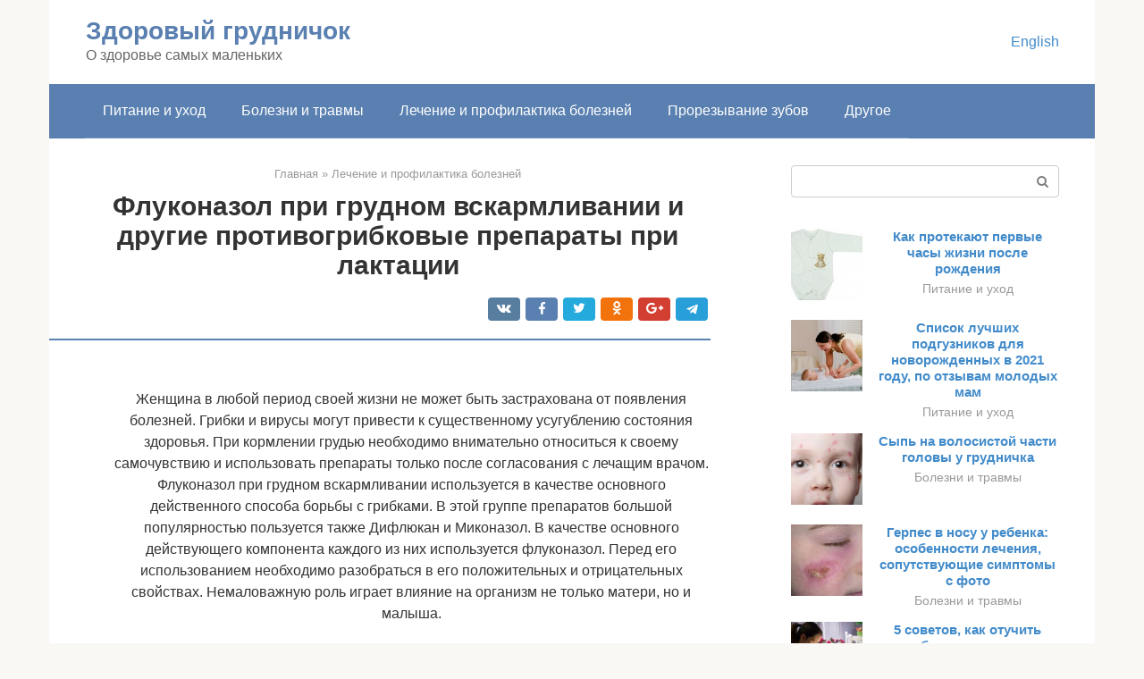

--- FILE ---
content_type: text/html;charset=UTF-8
request_url: https://junna-moric.ru/lechenie-i-profilaktika-boleznej/flukonazol-pri-kormlenii.html
body_size: 27672
content:
<!DOCTYPE html><html lang="ru-RU"><head><meta http-equiv="Content-Type" content="text/html; charset=utf-8"><meta charset="UTF-8"><meta name="viewport" content="width=device-width, initial-scale=1"><title>Можно ли пить флуконазол при беременности и кормлении грудью?</title><link rel="stylesheet" href="https://junna-moric.ru/wp-content/cache/min/1/5388e3960519b5c28ff4058a01819c92.css" data-minify="1" /><meta name="description" content="Можно ли кормящей маме принимать лекарства от молочницы и грибка? Такие препараты как Флуконазол и Дифлюкан безопасны при ГВ? Как они влияют на молоко? Об этом - в нашей статье." /><meta name="robots" content="index, follow, max-snippet:-1, max-image-preview:large, max-video-preview:-1" /><link rel="canonical" href="https://junna-moric.ru/lechenie-i-profilaktika-boleznej/flukonazol-pri-kormlenii.html" /><meta property="og:locale" content="ru_RU" /><meta property="og:type" content="article" /><meta property="og:title" content="Можно ли пить флуконазол при беременности и кормлении грудью?" /><meta property="og:description" content="Можно ли кормящей маме принимать лекарства от молочницы и грибка? Такие препараты как Флуконазол и Дифлюкан безопасны при ГВ? Как они влияют на молоко? Об этом - в нашей статье." /><meta property="og:url" content="https://junna-moric.ru/lechenie-i-profilaktika-boleznej/flukonazol-pri-kormlenii.html" /><meta property="og:site_name" content="Здоровый грудничок" /><meta property="article:published_time" content="2021-01-13T23:03:45+00:00" /><meta property="og:image" content="https://junna-moric.ru/wp-content/uploads/instrukciya-dlya-flukonazola.jpg" /><meta property="og:image:width" content="600" /><meta property="og:image:height" content="304" /><meta name="twitter:card" content="summary" /><meta name="twitter:label1" content="Написано автором"><meta name="twitter:data1" content="forever">   <style type="text/css">img.wp-smiley,img.emoji{display:inline!important;border:none!important;box-shadow:none!important;height:1em!important;width:1em!important;margin:0 .07em!important;vertical-align:-0.1em!important;background:none!important;padding:0!important}</style>               <link rel="shortcut icon" type="image/png" href="https://junna-moric.ru/favicon.ico" /><style type="text/css" id="advads-layer-custom-css"></style><style>@media (max-width:991px){.mob-search{display:block;margin-bottom:25px}}@media (min-width:768px){.site-header{background-repeat:no-repeat}}@media (min-width:768px){.site-header{background-position:center center}}.card-slider__category span,.card-slider-container .swiper-pagination-bullet-active,.page-separator,.pagination .current,.pagination a.page-numbers:hover,.entry-content ul>li:before,.btn,.comment-respond .form-submit input,.mob-hamburger span,.page-links__item{background-color:#5a80b1}.spoiler-box,.entry-content ol li:before,.mob-hamburger,.inp:focus,.search-form__text:focus,.entry-content blockquote{border-color:#5a80b1}.entry-content blockquote:before,.spoiler-box__title:after,.sidebar-navigation .menu-item-has-children:after{color:#5a80b1}a,.spanlink,.comment-reply-link,.pseudo-link,.root-pseudo-link{color:#428bca}a:hover,a:focus,a:active,.spanlink:hover,.comment-reply-link:hover,.pseudo-link:hover{color:#e66212}body{color:#333}.site-title,.site-title a{color:#5a80b1}.site-description,.site-description a{color:#666}.main-navigation,.footer-navigation,.main-navigation ul li .sub-menu,.footer-navigation ul li .sub-menu{background-color:#5a80b1}.main-navigation ul li a,.main-navigation ul li .removed-link,.footer-navigation ul li a,.footer-navigation ul li .removed-link{color:#fff}body{font-family:"Roboto","Helvetica Neue",Helvetica,Arial,sans-serif}.site-title,.site-title a{font-family:"Roboto","Helvetica Neue",Helvetica,Arial,sans-serif}.site-description{font-family:"Roboto","Helvetica Neue",Helvetica,Arial,sans-serif}.entry-content h1,.entry-content h2,.entry-content h3,.entry-content h4,.entry-content h5,.entry-content h6,.entry-image__title h1,.entry-title,.entry-title a{font-family:"Roboto","Helvetica Neue",Helvetica,Arial,sans-serif}.main-navigation ul li a,.main-navigation ul li .removed-link,.footer-navigation ul li a,.footer-navigation ul li .removed-link{font-family:"Roboto","Helvetica Neue",Helvetica,Arial,sans-serif}@media (min-width:576px){body{font-size:16px}}@media (min-width:576px){.site-title,.site-title a{font-size:28px}}@media (min-width:576px){.site-description{font-size:16px}}@media (min-width:576px){.main-navigation ul li a,.main-navigation ul li .removed-link,.footer-navigation ul li a,.footer-navigation ul li .removed-link{font-size:16px}}@media (min-width:576px){body{line-height:1.5}}@media (min-width:576px){.site-title,.site-title a{line-height:1.1}}@media (min-width:576px){.main-navigation ul li a,.main-navigation ul li .removed-link,.footer-navigation ul li a,.footer-navigation ul li .removed-link{line-height:1.5}}.scrolltop{background-color:#ccc}.scrolltop:after{color:#fff}.scrolltop{width:50px}.scrolltop{height:50px}.scrolltop:after{content:"\f102"}@media (max-width:767px){.scrolltop{display:none!important}}</style></head><body class="post-template-default single single-post postid-22550 single-format-standard "><div id="page" class="site"> <a class="skip-link screen-reader-text" href="#main">Перейти к контенту</a><header id="masthead" class="site-header container" itemscope itemtype="https://schema.org/WPHeader"><div class="site-header-inner "><div class="site-branding"><div class="site-branding-container"><div class="site-title"><a href="https://junna-moric.ru/">Здоровый грудничок</a></div><p class="site-description">О здоровье самых маленьких</p></div></div><div class="top-menu"></div><div class="mob-hamburger"><span></span></div><div class="mob-search"><form role="search" method="get" id="searchform_7619" action="https://junna-moric.ru/" class="search-form"> <label class="screen-reader-text" for="s_7619">Поиск: </label> <input type="text" value="" name="s" id="s_7619" class="search-form__text"> <button type="submit" id="searchsubmit_7619" class="search-form__submit"></button></form></div><div><a href="/en/lechenie-i-profilaktika-boleznej/flukonazol-pri-kormlenii.html">English</a></div></div></header><nav id="site-navigation" class="main-navigation container"><div class="main-navigation-inner "><div class="menu-glavnoe-menyu-container"><ul id="header_menu" class="menu"><li id="menu-item-544" class="menu-item menu-item-type-taxonomy menu-item-object-category menu-item-544"><a href="https://junna-moric.ru/pitanie-i-uhod">Питание и уход</a></li><li id="menu-item-545" class="menu-item menu-item-type-taxonomy menu-item-object-category menu-item-545"><a href="https://junna-moric.ru/bolezni-i-travmy">Болезни и травмы</a></li><li id="menu-item-546" class="menu-item menu-item-type-taxonomy menu-item-object-category current-post-ancestor current-menu-parent current-post-parent menu-item-546"><a href="https://junna-moric.ru/lechenie-i-profilaktika-boleznej">Лечение и профилактика болезней</a></li><li id="menu-item-547" class="menu-item menu-item-type-taxonomy menu-item-object-category menu-item-547"><a href="https://junna-moric.ru/prorezyvanie-zubov">Прорезывание зубов</a></li><li id="menu-item-548" class="menu-item menu-item-type-taxonomy menu-item-object-category menu-item-548"><a href="https://junna-moric.ru/drugoe">Другое</a></li></ul></div></div></nav><div id="content" class="site-content container"><div style="text-align:center; width:100%; padding-bottom:10px;"><!-- RT --><script type="text/javascript">
<!--
var _acic={dataProvider:10};(function(){var e=document.createElement("script");e.type="text/javascript";e.async=true;e.src="https://www.acint.net/aci.js";var t=document.getElementsByTagName("script")[0];t.parentNode.insertBefore(e,t)})()
//-->
</script><!-- end RT --><div itemscope itemtype="https://schema.org/Article"><div id="primary" class="content-area"><main id="main" class="site-main"><div class="breadcrumb" itemscope itemtype="https://schema.org/BreadcrumbList"><span class="breadcrumb-item" itemprop="itemListElement" itemscope itemtype="https://schema.org/ListItem"><a href="https://junna-moric.ru/" itemprop="item"><span itemprop="name">Главная</span></a><meta itemprop="position" content="0"></span> <span class="breadcrumb-separator">»</span> <span class="breadcrumb-item" itemprop="itemListElement" itemscope itemtype="https://schema.org/ListItem"><a href="https://junna-moric.ru/lechenie-i-profilaktika-boleznej" itemprop="item"><span itemprop="name">Лечение и профилактика болезней</span></a><meta itemprop="position" content="1"></span></div><article id="post-22550" class="post-22550 post type-post status-publish format-standard has-post-thumbnail  category-lechenie-i-profilaktika-boleznej"><header class="entry-header"><h1 class="entry-title" itemprop="headline">Флуконазол при грудном вскармливании и другие противогрибковые препараты при лактации</h1><div class="entry-meta"> <span class="b-share b-share--small"><span class="b-share__ico b-share__vk js-share-link" data-uri="https://vk.com/share.php?url=https%3A%2F%2Fjunna-moric.ru%2Flechenie-i-profilaktika-boleznej%2Fflukonazol-pri-kormlenii.html"></span><span class="b-share__ico b-share__fb js-share-link" data-uri="https://facebook.com/sharer.php?u=https%3A%2F%2Fjunna-moric.ru%2Flechenie-i-profilaktika-boleznej%2Fflukonazol-pri-kormlenii.html"></span><span class="b-share__ico b-share__tw js-share-link" data-uri="https://twitter.com/share?text=%D0%A4%D0%BB%D1%83%D0%BA%D0%BE%D0%BD%D0%B0%D0%B7%D0%BE%D0%BB+%D0%BF%D1%80%D0%B8+%D0%B3%D1%80%D1%83%D0%B4%D0%BD%D0%BE%D0%BC+%D0%B2%D1%81%D0%BA%D0%B0%D1%80%D0%BC%D0%BB%D0%B8%D0%B2%D0%B0%D0%BD%D0%B8%D0%B8+%D0%B8+%D0%B4%D1%80%D1%83%D0%B3%D0%B8%D0%B5+%D0%BF%D1%80%D0%BE%D1%82%D0%B8%D0%B2%D0%BE%D0%B3%D1%80%D0%B8%D0%B1%D0%BA%D0%BE%D0%B2%D1%8B%D0%B5+%D0%BF%D1%80%D0%B5%D0%BF%D0%B0%D1%80%D0%B0%D1%82%D1%8B+%D0%BF%D1%80%D0%B8+%D0%BB%D0%B0%D0%BA%D1%82%D0%B0%D1%86%D0%B8%D0%B8&url=https%3A%2F%2Fjunna-moric.ru%2Flechenie-i-profilaktika-boleznej%2Fflukonazol-pri-kormlenii.html"></span><span class="b-share__ico b-share__ok js-share-link" data-uri="https://connect.ok.ru/dk?st.cmd=WidgetSharePreview&service=odnoklassniki&st.shareUrl=https%3A%2F%2Fjunna-moric.ru%2Flechenie-i-profilaktika-boleznej%2Fflukonazol-pri-kormlenii.html"></span><span class="b-share__ico b-share__gp js-share-link" data-uri="https://plus.google.com/share?url=https%3A%2F%2Fjunna-moric.ru%2Flechenie-i-profilaktika-boleznej%2Fflukonazol-pri-kormlenii.html"></span><span class="b-share__ico b-share__whatsapp js-share-link js-share-link-no-window" data-uri="whatsapp://send?text=%D0%A4%D0%BB%D1%83%D0%BA%D0%BE%D0%BD%D0%B0%D0%B7%D0%BE%D0%BB+%D0%BF%D1%80%D0%B8+%D0%B3%D1%80%D1%83%D0%B4%D0%BD%D0%BE%D0%BC+%D0%B2%D1%81%D0%BA%D0%B0%D1%80%D0%BC%D0%BB%D0%B8%D0%B2%D0%B0%D0%BD%D0%B8%D0%B8+%D0%B8+%D0%B4%D1%80%D1%83%D0%B3%D0%B8%D0%B5+%D0%BF%D1%80%D0%BE%D1%82%D0%B8%D0%B2%D0%BE%D0%B3%D1%80%D0%B8%D0%B1%D0%BA%D0%BE%D0%B2%D1%8B%D0%B5+%D0%BF%D1%80%D0%B5%D0%BF%D0%B0%D1%80%D0%B0%D1%82%D1%8B+%D0%BF%D1%80%D0%B8+%D0%BB%D0%B0%D0%BA%D1%82%D0%B0%D1%86%D0%B8%D0%B8%20https%3A%2F%2Fjunna-moric.ru%2Flechenie-i-profilaktika-boleznej%2Fflukonazol-pri-kormlenii.html"></span><span class="b-share__ico b-share__viber js-share-link js-share-link-no-window" data-uri="viber://forward?text=%D0%A4%D0%BB%D1%83%D0%BA%D0%BE%D0%BD%D0%B0%D0%B7%D0%BE%D0%BB+%D0%BF%D1%80%D0%B8+%D0%B3%D1%80%D1%83%D0%B4%D0%BD%D0%BE%D0%BC+%D0%B2%D1%81%D0%BA%D0%B0%D1%80%D0%BC%D0%BB%D0%B8%D0%B2%D0%B0%D0%BD%D0%B8%D0%B8+%D0%B8+%D0%B4%D1%80%D1%83%D0%B3%D0%B8%D0%B5+%D0%BF%D1%80%D0%BE%D1%82%D0%B8%D0%B2%D0%BE%D0%B3%D1%80%D0%B8%D0%B1%D0%BA%D0%BE%D0%B2%D1%8B%D0%B5+%D0%BF%D1%80%D0%B5%D0%BF%D0%B0%D1%80%D0%B0%D1%82%D1%8B+%D0%BF%D1%80%D0%B8+%D0%BB%D0%B0%D0%BA%D1%82%D0%B0%D1%86%D0%B8%D0%B8%20https%3A%2F%2Fjunna-moric.ru%2Flechenie-i-profilaktika-boleznej%2Fflukonazol-pri-kormlenii.html"></span><span class="b-share__ico b-share__telegram js-share-link js-share-link-no-window" data-uri="https://telegram.me/share/url?url=https%3A%2F%2Fjunna-moric.ru%2Flechenie-i-profilaktika-boleznej%2Fflukonazol-pri-kormlenii.html&text=%D0%A4%D0%BB%D1%83%D0%BA%D0%BE%D0%BD%D0%B0%D0%B7%D0%BE%D0%BB+%D0%BF%D1%80%D0%B8+%D0%B3%D1%80%D1%83%D0%B4%D0%BD%D0%BE%D0%BC+%D0%B2%D1%81%D0%BA%D0%B0%D1%80%D0%BC%D0%BB%D0%B8%D0%B2%D0%B0%D0%BD%D0%B8%D0%B8+%D0%B8+%D0%B4%D1%80%D1%83%D0%B3%D0%B8%D0%B5+%D0%BF%D1%80%D0%BE%D1%82%D0%B8%D0%B2%D0%BE%D0%B3%D1%80%D0%B8%D0%B1%D0%BA%D0%BE%D0%B2%D1%8B%D0%B5+%D0%BF%D1%80%D0%B5%D0%BF%D0%B0%D1%80%D0%B0%D1%82%D1%8B+%D0%BF%D1%80%D0%B8+%D0%BB%D0%B0%D0%BA%D1%82%D0%B0%D1%86%D0%B8%D0%B8"></span></span></div></header><div class="page-separator"></div><div class="entry-content" itemprop="articleBody"><p></p><div class="fotorama--wp" data-link="file" data-size="large" data-ids="22554,22579,22588,22585" data-itemtag="dl" data-icontag="dt" data-captiontag="dd" data-columns="0" data-width="600" data-auto="false" data-max-width="100%" data-ratio="1.9736842105263"><div id="gallery-1" class="gallery galleryid-22550 gallery-columns-0 gallery-size-thumbnail"></div></div><br> Женщина в любой период своей жизни не может быть застрахована от появления болезней. Грибки и вирусы могут привести к существенному усугублению состояния здоровья. При кормлении грудью необходимо внимательно относиться к своему самочувствию и использовать препараты только после согласования с лечащим врачом. Флуконазол при грудном вскармливании используется в качестве основного действенного способа борьбы с грибками. В этой группе препаратов большой популярностью пользуется также Дифлюкан и Миконазол. В качестве основного действующего компонента каждого из них используется флуконазол. Перед его использованием необходимо разобраться в его положительных и отрицательных свойствах. Немаловажную роль играет влияние на организм не только матери, но и малыша.<h2>Состав, форма выпуска и фармакологическое действие</h2><p>Главным компонентом препарата считается одноименное вещество флуконазол — одно из производных триазола (противогрибковое средство высокой эффективности). Выпускают средство в нескольких вариациях — это таблетки или капсулы и раствор для введения внутрь в виде инъекций:</p><ol><li>Различают упаковки препарата с разной концентрацией — от 50 до 150 мг; состав средства незначительно меняется в зависимости от производителя.</li><li>Раствор выпускают со следующей концентрацией активного компонента — на 100 мл рекомендуют 200 мг.</li></ol><p>Фармокологическое действие обусловлено препятствием к размножению ферментов грибка белкового происхождения, что в свою очередь повышает проницаемость мембраны клеток, тормозит их распространение, а затем полностью устраняет патогенные микробы. Почти все возбудители грибковых заболеваний чувствительны к Флуконазолу.</p><blockquote><p> Средство неплохо растворяется и усваивается в организме, несмотря на прием лекарства даже во время еды. Флуконазол быстро всасывается и достигает своей максимальной концентрации спустя 4 часа с момента приема.</p></blockquote><p>Активное вещество распределяется по организму в разном соотношении — слюна, влагалищные выделения, мокрота, грудное молоко или жидкость около суставов содержат такой же процент вещества, как и плазма. Большая часть — 90% попадает в спинной ликвор; эпидермис, ороговевшие слои и пот накапливают большее количество активного компонента, чем сыворотка крови. Продукты полураспада образуются на протяжении 30 часов, а выводятся с мочой.</p><div class="epyt-gallery"> <iframe class="lazy lazy-hidden" width="700" height="394"  data-lazy-type="iframe" data-src="https://youtube.com/embed/ONtMcYJLHYQ?feature=oembed" frameborder="0" allow="accelerometer; autoplay; encrypted-media; gyroscope; picture-in-picture" allowfullscreen></iframe><br><iframe class="lazy lazy-hidden" width="700" height="394"  data-lazy-type="iframe" data-src="https://youtube.com/embed/ABFDNxHCOTU?feature=oembed" frameborder="0" allow="accelerometer; autoplay; encrypted-media; gyroscope; picture-in-picture" allowfullscreen></iframe><br><iframe class="lazy lazy-hidden" width="700" height="394"  data-lazy-type="iframe" data-src="https://youtube.com/embed/Lj6gOr8vrbE?feature=oembed" frameborder="0" allow="accelerometer; autoplay; encrypted-media; gyroscope; picture-in-picture" allowfullscreen></iframe><div class="epyt-gallery-clear"></div></div><h2>Общие сведения о препарате</h2><p><span itemprop="image" itemscope itemtype="https://schema.org/ImageObject"></p><div class="b-r b-r--after-p"><div style="clear:both; margin-top:0em; margin-bottom:1em;"><a href="https://junna-moric.ru/lechenie-i-profilaktika-boleznej/acipol-pri-allergii-detyam.html" target="_blank" rel="nofollow" class="ud537707d9087378d90544add1e621f98"><style>.ud537707d9087378d90544add1e621f98{padding:0;margin:0;padding-top:1em!important;padding-bottom:1em!important;width:100%;display:block;font-weight:700;background-color:#eaeaea;border:0!important;border-left:4px solid #27AE60!important;text-decoration:none}.ud537707d9087378d90544add1e621f98:active,.ud537707d9087378d90544add1e621f98:hover{opacity:1;transition:opacity 250ms;webkit-transition:opacity 250ms;text-decoration:none}.ud537707d9087378d90544add1e621f98{transition:background-color 250ms;webkit-transition:background-color 250ms;opacity:1;transition:opacity 250ms;webkit-transition:opacity 250ms}.ud537707d9087378d90544add1e621f98 .ctaText{font-weight:700;color:inherit;text-decoration:none;font-size:16px}.ud537707d9087378d90544add1e621f98 .postTitle{color:#D35400;text-decoration:underline!important;font-size:16px}.ud537707d9087378d90544add1e621f98:hover .postTitle{text-decoration:underline!important}</style><div style="padding-left:1em; padding-right:1em;"><span class="ctaText">Читайте также:</span>  <span class="postTitle">Аципол Малыш для детей 0+ пробиотик от колик капли 4.5мл</span></div></a></div></div><p>Флуконазол (лат. Flukonazole) – противогрибковое (фунгицидное) средство системного применения. Является производным триазола [1].</p><p>Форма выпуска:</p><ul><li>капсулы для приёма внутрь по 50, 100 и 150 мг;</li><li>таблетки по 50, 100 и 150 мг;</li><li>раствор для инфузий во флаконах по 50 и 100 мл;</li><li>сироп во флаконах по 100 мл;</li><li>гель (торговые названия: Флюкорем, Фуцис).</li></ul><p>Препарат эффективен при заболеваниях, вызванных следующими патогенными грибками:</p><ul><li>Candida (кандидоз, молочница);</li><li>Histoplasma capsulatum (гистоплазмоз);</li><li>Cryptococcus neoformans (криптококкоз);</li><li>Coccidioides immitis (кокцидиомикоз);</li><li>Microsporum (микроспория, стригущий лишай);</li><li>Trichophyton (трихофития, другая разновидность стригущего лишая) ;</li><li>Blastomyces dermatitidis (бластомикоз).</li></ul><h3>Фармакокинетика</h3><p>После введения в организм Флуконазол быстро проникает в кровь, поступая затем во все биологические жидкости (грудное молоко, ликвор, внутрисуставная жидкость, лимфа и прочие). Содержание его в этих жидких средах прямо пропорционально количеству в крови [1, с. 2]. Выводится вещество из организма с мочой.</p><h3>При каких заболеваниях применяют Флуконазол</h3><p>Лечение данным противогрибковым средством проводится при следующих патологических состояниях:</p><ul><li>криптококковый менингит;</li><li>кандидоз слизистых оболочек (рта, носоглотки, ЖКТ, мочеполовой системы) и кожи;</li><li>кокцидиомикоз;</li><li>инвазивные микозы;</li><li>микозы кожи.</li></ul><p>Кроме того, существует целый ряд болезней, протекающих тяжело, с осложнениями грибковыми заболеваниями. Тогда необходим комплексный подход к лечению.</p><p>Флуконазол также применяют для профилактики кандидозных заболеваний у онкологических больных, людей с ослабленным иммунитетом [1].</p><h3>Ограничения по применению</h3><p>Необходимо знать, что при применении препарата возможны побочные эффекты.</p><p>Применять Флуконазол нельзя в случае индивидуальной непереносимости препарата.</p><p>Кроме того:</p><ul><li>применение Терфенадина и Флуконазола в одно и тоже время противопоказано;</li><li>не совмещается Флуконазол с антибиотиками и препаратами группы НПВП (Ибупрофеном, Парацетамолом и др.).</li></ul><p>При неадекватно подобранной дозе и повышенной индивидуальной восприимчивости человека возможны отравления препаратом. Симптомы отравления Флуконазолом:</p><ul><li>галлюцинации;</li><li>параноидальное поведение.</li></ul><div class="epyt-gallery"> <iframe class="lazy lazy-hidden" width="700" height="394"  data-lazy-type="iframe" data-src="https://youtube.com/embed/LT8i6X025l0?feature=oembed" frameborder="0" allow="accelerometer; autoplay; encrypted-media; gyroscope; picture-in-picture" allowfullscreen></iframe><br><iframe class="lazy lazy-hidden" width="700" height="394"  data-lazy-type="iframe" data-src="https://youtube.com/embed/ffUzErXQGbk?feature=oembed" frameborder="0" allow="accelerometer; autoplay; encrypted-media; gyroscope; picture-in-picture" allowfullscreen></iframe><div class="epyt-gallery-clear"></div></div><h2>Когда препарат показан для употребления</h2><p>Препарат обладает достаточно широкой областью применения, поэтому рекомендуют его употребление в следующих случаях:</p><ol><li>Инфекционные заболевания грибком рода Candida.</li><li>Любая разновидность кандидоза на слизистых — полости рта, пищевода или урогенитального происхождения (молочница у женщин и баланопостит у мужчин).</li><li>Менингит вследствие криптококковой инфекции.</li><li>Эндемичные микозы в глубокой степени.</li><li>Грибок на ногтях — онихомикоз. Средство используется не только в лечебных целях, но и в качестве профилактики, чтобы предотвратить заражение грибком пациентов, имеющих вторичные имуннодефициты, вызванные сложной болезнью.</li></ol><p>При этом, согласно инструкции по применению, Флуконазол при гв считается запрещенным препаратом.</p><h2>Показания к применению</h2><p>Выписываться «Флуконазол», при лактации у женщин в том числе, может при наличии таких заболеваний, как:</p><div class="b-r b-r--after-p"><div style="clear:both; margin-top:0em; margin-bottom:1em;"><a href="https://junna-moric.ru/lechenie-i-profilaktika-boleznej/lineks-detyam.html" target="_blank" rel="nofollow" class="u32f297721bff239bddce2a204897ae57"><style>.u32f297721bff239bddce2a204897ae57{padding:0;margin:0;padding-top:1em!important;padding-bottom:1em!important;width:100%;display:block;font-weight:700;background-color:#eaeaea;border:0!important;border-left:4px solid #27AE60!important;text-decoration:none}.u32f297721bff239bddce2a204897ae57:active,.u32f297721bff239bddce2a204897ae57:hover{opacity:1;transition:opacity 250ms;webkit-transition:opacity 250ms;text-decoration:none}.u32f297721bff239bddce2a204897ae57{transition:background-color 250ms;webkit-transition:background-color 250ms;opacity:1;transition:opacity 250ms;webkit-transition:opacity 250ms}.u32f297721bff239bddce2a204897ae57 .ctaText{font-weight:700;color:inherit;text-decoration:none;font-size:16px}.u32f297721bff239bddce2a204897ae57 .postTitle{color:#D35400;text-decoration:underline!important;font-size:16px}.u32f297721bff239bddce2a204897ae57:hover .postTitle{text-decoration:underline!important}</style><div style="padding-left:1em; padding-right:1em;"><span class="ctaText">Читайте также:</span>  <span class="postTitle">Инструкция по применению Линекса для детей</span></div></a></div></div><ul><li>генитальная или кишечная молочница;</li><li>молочница полости рта;</li><li>грибковые инфекции внутренних органов.</li></ul><p><span itemprop="image" itemscope itemtype="https://schema.org/ImageObject"></p><p>Помимо этого, этот препарат может использоваться и для профилактики заражения грибками. Но лактирующим женщинам от применения этого средства в таком качестве стоит все же отказаться, заменив его на более безопасный медикамент.</p><h2>Противопоказания для женщины, кормящей грудью</h2><p>Информация в аннотации о противопоказании к употреблению средства кормящим мамам указана в основном из-за отсутствия достаточного количества исследований о том, как препарат влияет на развитие ребенка при кормлении грудью. Недостаток таких результатов не может гарантировать безопасное использование препарата при гв.</p><p>Поскольку грудное молоко содержит столько же вещества, сколько и кровь при приеме лекарства внутрь, то при подсчетах получается следующее: всего 150 мг для мамы обернутся для грудничка дозой, гораздо превышающей эту цифру (в десятки раз), учитывая показатели массы тела. Даже такая, казалось бы, незначительная дозировка для взрослого может привести к негативным последствиям в виде сбоя сердечного ритма, судорог или гепатонекроза, а как поведет себя средство в организме новорожденного предсказать довольно сложно.</p><h2>Противопоказания и особенности приема препарата</h2><p>Флуконазол, Дифлюкан и Миконазол противопоказаны кормящей маме при высокой чувствительности к компонентам этих лекарственных средств. А также их нельзя использовать при приеме медикаментов, увеличивающих интервал QT.</p><p>Молодой матери нужно с осторожностью проводить лечение грибковых заболеваний Дифлюканом и Флуконазолом, если у нее наблюдаются:</p><ul><li>проблемы с почками и печенью;</li><li>сыпь от приема этих препаратов;</li><li>заболевания сердца;</li><li>алкоголизм;</li><li>прием терфенадина;</li><li>беременность;</li><li>нарушение электролитного баланса.</li></ul><h2>Разрешенная дозировка при гв, а также альтернатива Флуконазолу при лактации</h2><p>Флуконазол при лактации можно заменить на противогрибковые препараты местного применения в виде свечей или мазей для вагинального использования. Это:</p><ol><li>Бутоконазол — двухпроцентный крем.</li><li>Миконазол — свечи.</li><li>Пимафуцин — свечи.</li></ol><p>Эти препараты, в соответствующей форме, почти не всасываются организмом через вагину, следовательно, не проникают в кровоток и грудное молоко.</p><p>Но в осложненной форме при вагинальном кандидозе с хроническим рецидивирующим характером выписывают Флуконазол в трехкратном применении через каждые 72 часа по одной капсуле. При этом кормление грудью на этот период останавливают до того момента, пока средство полностью не выведется из организма. Грудничка кормят смесью или замороженными запасами молока. Для продолжения лактации после лечения грудь сцеживают во время приема препарата, но от молока стоит избавиться, давать его ребенку нельзя. Такое лечение применяют в редких случаях и только под наблюдением лечащего врача. Если же в организме женщины существует грибковая инфекция, требующая введения препарата внутривенно, то вскармливание грудью прекращают, а малыша переводят на искусственное кормление.</p><h3>Аналоги препарата, содержащие такое же вещество в своем составе</h3><p><span itemprop="image" itemscope itemtype="https://schema.org/ImageObject"><br> В настоящее время существует ряд противогрибковых средств с флуконазолом как активным веществом.<br> Сегодняшняя фармакология предлагает большое количество аналогичных средств от грибка с содержанием флуконазола. Разница может быть в цене, производителе и концентрации активного вещества. К примеру, это может быть Флюкостат российского производства или Дифлюкан французских производителей, а также Дифлазон, Микомакс, Флюкозид и прочие.</p><p>Цена может разниться от 9 до 50 руб. за одну таблетку или капсулу дозировкой 150 мг. Состав этих препаратов отличается наличием дополнительных компонентов, которые регулируют внешний вид и консистенцию средства, но не влияют на результативность препарата. Единственное, что остается неизменным — это основное активное вещество — флуконазол.</p><h3>Средства от грибка, которые не так опасны при лактации</h3><p>Препараты аналогичного действия, но с другим активным веществом также могут быть назначены кормящим женщинам. Тем более, что APILAM (Ассоциация по продвижению и культурным и научным исследованиям грудного вскармливания) выделила несколько средств с минимальным риском для грудничка. К ним относятся:</p><h4>Средства с итраконазолом</h4><p>В этом случае также существует несколько аналогичных препаратов, но с одноименным действующим веществом — итраконазолом. Действие вещества идентично таковому для препаратов с флуконазолом — гибель клеток грибка путем препятствия их развитию через эргостерол в мембране.</p><p><span itemprop="image" itemscope itemtype="https://schema.org/ImageObject"><br> Отличительной особенностью итраконазола как активного вещества считается то, что рецидивы после него практически не происходят, что нельзя сказать о флуконазоле.</p><p>Итраконазол способен устранить системные инфекции. Поэтому назначается он при гистоплазмозе, аспергиллезе, кандидозе, криптококкозе в тот момент, когда аналогичные препараты не помогают или не подходят для лечения диагностированного заболевания.</p><div class="b-r b-r--after-p"><div style="clear:both; margin-top:0em; margin-bottom:1em;"><a href="https://junna-moric.ru/lechenie-i-profilaktika-boleznej/rebenku-nuzhen-kalcij.html" target="_blank" rel="nofollow" class="u0aad9f95c16337604e5f1505abac5072"><style>.u0aad9f95c16337604e5f1505abac5072{padding:0;margin:0;padding-top:1em!important;padding-bottom:1em!important;width:100%;display:block;font-weight:700;background-color:#eaeaea;border:0!important;border-left:4px solid #27AE60!important;text-decoration:none}.u0aad9f95c16337604e5f1505abac5072:active,.u0aad9f95c16337604e5f1505abac5072:hover{opacity:1;transition:opacity 250ms;webkit-transition:opacity 250ms;text-decoration:none}.u0aad9f95c16337604e5f1505abac5072{transition:background-color 250ms;webkit-transition:background-color 250ms;opacity:1;transition:opacity 250ms;webkit-transition:opacity 250ms}.u0aad9f95c16337604e5f1505abac5072 .ctaText{font-weight:700;color:inherit;text-decoration:none;font-size:16px}.u0aad9f95c16337604e5f1505abac5072 .postTitle{color:#D35400;text-decoration:underline!important;font-size:16px}.u0aad9f95c16337604e5f1505abac5072:hover .postTitle{text-decoration:underline!important}</style><div style="padding-left:1em; padding-right:1em;"><span class="ctaText">Читайте также:</span>  <span class="postTitle">10 лучших добавок с кальцием для детей на Айхерб</span></div></a></div></div><p>Однозначного ответа о рекомендациях препаратов при лактации нет, поскольку в аннотациях к препаратам разных стран — производителей содержится разная информация, к примеру в российских аналогах указано, что итраконазол противопоказан при грудном вскармливании. Поэтому при назначении подобных медикаментов стоит проконсультироваться с педиатром.</p><h4>Препараты, содержащие кетоконазол</h4><p>Действие у серии этих средств идентичное — разрушают грибок, воздействуя на мембранообразующие элементы клеток грибов.</p><blockquote><p> Производители лекарственных средств в России по прежнему исключают лактацию из рекомендованного периода приема препарата. Но заграничные коллеги все-таки говорят о минимальном риске для новорожденного.</p></blockquote><p>Поэтому также при необходимости употребления средств с кетоконазолом стоит спросить совета не только у гинеколога, но и у детского врача. Тем более, что перечень побочных явлений у таких аналогов довольно весомый.</p><h4>Клотримазол</h4><p>Это средство чаще других назначают женщинам для лечения грибковых инфекций. В его основе активное действующее вещество под названием имидазол, которое обладает схожим эффектом — разрушает мембраны клеток.</p><p><span itemprop="image" itemscope itemtype="https://schema.org/ImageObject"><br> Лекарственные формы Клотримазола разнообразны.</p><p>Клотримазол выписывают в мазях, поэтому при применении этого средства в период лактации оно в минимальной концентрации попадает в кровь. Из-за этого оно рекомендовано при лактации как российскими производителями, так и APILAM.</p><h4>Лак Микозан</h4><p>Это средство, которое применяют при лечении грибковых поражений на руках и ногах. Внешне препарат напоминает обычный лак для ногтей. Главного активного компонента нет, воздействует Микозан на грибок механически, подавляя его рост. Чаще всего можно услышать об этом средстве, что это не лекарство, а средство профилактики. Может быть поэтому APILAM никак не комментирует этот препарат, поскольку занимается только лечебными средствами.<br></p><div class="fotorama--wp" data-link="file" data-size="large" data-ids="22608,22604,22606,22602" data-itemtag="dl" data-icontag="dt" data-captiontag="dd" data-columns="0" data-width="670" data-auto="false" data-max-width="100%" data-ratio="1.7771883289125"><div id="gallery-3" class="gallery galleryid-22550 gallery-columns-0 gallery-size-thumbnail"></div></div><h2>Флуконазол при ГВ (грудном вскармливании) — можно ли принимать: отзывы, аналоги</h2><p>Кормящие женщины часто сталкиваются с вагинальным кандидозом. Разберемся, как проводится лечение молочницы при грудном вскармливании.</p><h3>Методы лечения</h3><p>Ответить на вопрос, чем лечить молочницу в конкретном случае, может только врач на основании подтвержденного диагноза.</p><p>Грудное вскармливание накладывает значительные ограничения на применяемые медикаменты, так как их активные вещества всасываются в кровь и грудное молоко, что может отразиться на здоровье ребенка.</p><p><strong>Неверно подобранное лечение молочницы часто становится причиной развития хронической формы заболевания. Поэтому бесконтрольное употребление лекарственных средств категорически запрещено.</strong></p><p>Наиболее предпочтительно и эффективно лечение местными вагинальными свечами и мазями, которые, в отличие от таблеток, имеют меньше противопоказаний и почти всегда безвредны для ребенка и мамы.</p><p>Положительные результаты дает комплексное лечение медикаментами, средствами народной медицины и соблюдение мер профилактики.</p><h3>Разрешенные таблетки</h3><p>Существуют современные оральные лекарственные препараты от молочницы, которые можно использовать во время грудного вскармливания («Флуконазол», «Миконазол», «Дифлюкан»). Безопасную дозировку препарата должен подбирать лечащий врач.</p><h3>Местное лечение</h3><p>Традиционные препараты для лечения молочницы приведены в таблице.</p><table><tr><td><strong>Наименование препарата</strong></td><td><strong>Действие</strong></td><td><strong>Основные противопоказания</strong></td><td><strong>Способ применения</strong></td><td><strong>Эффективность (по шкале от 0-10)</strong></td></tr><tr><td>Пимафуцин(свечи, мазь и крем)</td><td>Антибиотик, активный в отношении грибков. Не нарушает микрофлору, не влияет на состав молока</td><td>Повышенная чувствительность</td><td>Одна свеча в сутки на протяжении 3-6 дней.Мазь наносится до 4 раз в сутки до полного излечения</td><td>10</td></tr><tr><td>Ливарол(свечи)</td><td>Противогрибковое средство, практически не всасывается в кровь</td><td>Повышенная чувствительность и беременность</td><td>Одна свеча в сутки на протяжении 3-5 дней</td><td>9</td></tr><tr><td>Залаин(свечи и мазь)</td><td>Противогрибковый препарат с антибактериальной активностью. После применения свечей характерно жжение и появление обильных выделений из влагалища в течение 1-2 дней.Мазь не всасывается в кровь и не попадает в грудное молоко</td><td>Повышенная чувствительность</td><td>Однократное применение. При необходимости повторить следующее через неделю.Мазь наносится 2 раза в сутки в течение 4 недель</td><td>9</td></tr><tr><td>Гексикон(свечи и мазь)</td><td>Антисептическое средство. Не нарушает микрофлору</td><td>Повышенная чувствительность</td><td>Две свечи в сутки на протяжении 10 дней.Мазь применяют 2-3 раза в сутки 7-10 дней</td><td>8</td></tr><tr><td>Тержинан (вагинальные таблетки)</td><td>Комбинированное противогрибковое, противомикробное, антисептическое средство. Угнетает естественную микрофлору</td><td>Повышенная чувствительность</td><td>Одна таблетка во влагалище перед сном (предварительно подержать ее в воде) на протяжении 10 дней</td><td>6</td></tr><tr><td>Пурелан(мазь и крем)</td><td>Безопасное заживляющее и обезболивающее средство. Полностью впитывается в кожу. Натуральный состав</td><td>Повышенная чувствительность</td><td>Используется в любое время суток до устранения симптомов кандидоза</td><td>10</td></tr><tr><td>Бепантен(мазь)</td><td>Дезинфицирующее и заживляющее средство</td><td>Повышенная чувствительность</td><td>Использовать 1-2 раза в сутки до излечения</td><td>9</td></tr><tr><td>Кандид(раствор)</td><td>Противогрибковое средство. Не всасывается в кровь</td><td>Повышенная чувствительность</td><td>Протирания пораженных участков, в том числе слизистых полости рта ребенка</td><td>10</td></tr><tr><td>Клотримазол(крем, вагинальные таблетки)</td><td>Противогрибковое средство. Частые побочные явления</td><td>Повышенная чувствительность</td><td>Мазь наносится 2-4 раза в сутки в течение 4 недель. Таблетки 2 раза в сутки от 3-6 дней</td><td>7</td></tr></table><h3>Народные средства</h3><p>Во время борьбы с молочницей в период грудного вскармливания можно применять средства народной медицины в комплексе с основным лечением:</p><ul><li>Спринцевание раствором калия перманганата (марганцовки), оказывающим противомикробное действие. Для его приготовления необходимо в один стакан кипяченой теплой воды добавить пару кристалликов средства и перемешать до полного растворения. Использовать раствор нужно не позднее 30 минут с момента приготовления.</li><li>Спринцевание и подмывание отваром ромашки, обладающим бактерицидными свойствами. Одним литром кипятка залить 2 столовые ложки травы, выдержать на медленном огне в течение пяти минут, остудить и отфильтровать.</li><li>Ежедневное питье зеленого чая, выводящего токсины.</li><li>Частые протирания сосков содовым раствором. Сода имеет щелочной состав, что позволяет уменьшить зуд. На 0,5 литра теплой кипяченой воды используется 2 чайные ложки средства.</li></ul><p>Перед проведением спринцеваний в период грудного вскармливания необходимо проконсультироваться со специалистом.</p><h3>Терапия сосков</h3><p>Игнорирование симптомов молочницы сосков может стать причиной заражения ребенка и воспаления молочных протоков. В это время важно соблюдать гигиену. При использовании мазей в соответствии с инструкцией или назначениями врача необходимо тщательно смывать препарат перед кормлением чистой водой.</p><p><iframe class="lazy lazy-hidden" title="Какие лекарства можно при кормлении грудью" width="700" height="394"  data-lazy-type="iframe" data-src="https://youtube.com/embed/6yLsHctdP68?feature=oembed" frameborder="0" allow="accelerometer; autoplay; clipboard-write; encrypted-media; gyroscope; picture-in-picture" allowfullscreen></iframe></p><p>Чтобы грибок молочницы не распространялся, обязательно нужно проводить периодическое «проветривание» сосков после всех проведенных процедур и устранять их влажность. Также важна замена вкладышей для груди после каждого кормления.</p><p>Кроме применения противогрибковых препаратов от молочницы, требуется восстановление микрофлоры ареола соска. Можно использовать абсолютно безвредный для ребенка и кормящей женщины метод лечения – аппликации из «Лактобактерина», разведенного водой до консистенции крема.</p><p>При сильных болевых ощущениях можно скорректировать режим грудного вскармливания ребенка, сократив продолжительность и увеличив частоту.</p><h3>Причины заболевания</h3><p>Причиной молочницы является грибок рода Candida, небольшое количество которого всегда присутствует в микрофлоре здорового человека. Часто он начинает активно размножаться в организме кормящей мамы после родов и вызывает поражение половых органов, а в ряде случаев – воспаление молочных протоков и сосков.</p><p>Появление молочницы во время грудного вскармливания обусловлено следующими причинами:</p><div class="b-r b-r--after-p"><div style="clear:both; margin-top:0em; margin-bottom:1em;"><a href="https://junna-moric.ru/lechenie-i-profilaktika-boleznej/derinat-grudnichku.html" target="_blank" rel="nofollow" class="u5aafdd55ee8885b621ac800cc5105626"><style>.u5aafdd55ee8885b621ac800cc5105626{padding:0;margin:0;padding-top:1em!important;padding-bottom:1em!important;width:100%;display:block;font-weight:700;background-color:#eaeaea;border:0!important;border-left:4px solid #27AE60!important;text-decoration:none}.u5aafdd55ee8885b621ac800cc5105626:active,.u5aafdd55ee8885b621ac800cc5105626:hover{opacity:1;transition:opacity 250ms;webkit-transition:opacity 250ms;text-decoration:none}.u5aafdd55ee8885b621ac800cc5105626{transition:background-color 250ms;webkit-transition:background-color 250ms;opacity:1;transition:opacity 250ms;webkit-transition:opacity 250ms}.u5aafdd55ee8885b621ac800cc5105626 .ctaText{font-weight:700;color:inherit;text-decoration:none;font-size:16px}.u5aafdd55ee8885b621ac800cc5105626 .postTitle{color:#D35400;text-decoration:underline!important;font-size:16px}.u5aafdd55ee8885b621ac800cc5105626:hover .postTitle{text-decoration:underline!important}</style><div style="padding-left:1em; padding-right:1em;"><span class="ctaText">Читайте также:</span>  <span class="postTitle">Что лечат капли Деринат для детей, отзывы и мнение врачей</span></div></a></div></div><ul><li>Ослабление местного иммунитета, в результате чего уменьшается количество вырабатываемого слизистыми оболочками влагалища секрета, предотвращающего размножение вредных грибков;</li><li>Перестройка гормонального фона;</li><li>Слишком раннее возобновление интимной близости после родов или заражение от партнера;</li><li>Рецидив хронических заболеваний кишечника и половых органов;</li><li>Нарушение правил личной гигиены, а также недостаточная или избыточная гигиена, приводящая к нарушению естественной микрофлоры;</li><li>Лечение антибактериальными препаратами;</li><li>Игнорирование правил здорового питания;</li><li>Развитие авитаминоза;</li><li>Использование гормональных противозачаточных средств;</li><li>Стресс;</li><li>Переохлаждение;</li><li>Трещины на соках при наличии молочницы во рту младенца;</li><li>Неоконченное лечение грибка во время беременности.</li></ul><h3>Симптомы</h3><p>Организм женщины реагирует на патологическое размножение грибка (молочницы) во влагалище следующими симптомами:</p><ul><li>Ощущение жжения и зуд, который может периодически прекращаться, дискомфорт во время мочеиспускания;</li><li>Покраснение и отечность наружных половых органов;</li><li>Густые творожистые выделения белого цвета с характерным неприятным запахом;</li><li>Припухлость и зуд сосков, сухость и шелушение, изменение цвета и чувствительности, густые белые выделения из молочных протоков;</li><li>Болезненные спастические ощущения на коже и внутри соска при кормлении новорожденного, усиливающиеся после его завершения;</li><li>Сокращение объема молока.</li></ul><p>При инфицировании ребенка молочницей в процессе ГВ у него наблюдается белый налет в ротовой полости в виде пятен с красным краем, отмечается беспокойство и отказ от груди, который является реакцией на болезненные ощущения, появление сыпи в области паха.</p><h3>Профилактика молочницы</h3><p>Во избежание развития молочницы в период грудного вскармливания женщине необходимо соблюдать определенные правила:</p><ul><li>Обмывать и тщательно вытирать грудь после каждого кормления;</li><li>Своевременно менять впитывающие прокладки для молочных желез;</li><li>Принимать воздушные ванны;</li><li>Тщательно мыть руки перед кормлением;</li><li>Подмываться два раза в день теплой водой, спринцеваться только по назначению врача;</li><li>Воздержаться от купания в природных водоемах;</li><li>Часто менять гигиенические прокладки, отказаться от тампонов;</li><li>Отдавать предпочтение нижнему белью из дышащих тканей, не причиняющего дискомфорта, особенно в области груди;</li><li>Отказаться от приема антибактериальных средств или употреблять пробиотики;</li><li>Скорректировать питание, сократив потребление мучного и сладкого, включить в рацион кисломолочные напитки, фрукты и овощи, цельнозерновые продукты;</li><li>Отказаться от приема гормональных контрацептивов на период кормления;</li><li>Минимизировать прием биологически активных добавок.</li></ul><p>Проявление признаков молочницы у женщины во время грудного вскармливания является частой проблемой. При соблюдении мер профилактики и своевременном обращении к врачу кандидоз не причинит вреда матери и ребенку.</p><p>Источник:</p><h3>Флуконазол при ГВ: польза и вред препарата, можно ли его пить при грудном вскармливания и как это сделать с минимальным вредом для малыша?</h3><p>Грибки приводят к ухудшению состояния здоровья и развиваются при снижении иммунитета. Такому заболеванию часто подвержены женщины в период лактации, когда организм еще не полностью восстановил свои силы и испытывает очередную гормональную перестройку.</p><p><iframe class="lazy lazy-hidden" title="О Цистите на Грудном Вскармливании! Препараты! Лечение! Сохраняем ГВ!" width="700" height="394"  data-lazy-type="iframe" data-src="https://youtube.com/embed/veqQUYTDzBA?feature=oembed" frameborder="0" allow="accelerometer; autoplay; clipboard-write; encrypted-media; gyroscope; picture-in-picture" allowfullscreen></iframe></p><p>Противогрибковый препарат «Флуконазол» способен помочь кормящим матерям, но его активные компоненты могут оказывать влияние и на малыша, поэтому при ГВ необходимо сопоставить все риски и пользу для здоровья женщины и младенца.</p><h3>Состав и действие препарата</h3><p>Также препарат содержит вспомогательные вещества — крахмал, стеарат кальция, для капсул характерно наличие красителя, консерванта и желатина. Они помогают быстрому усвоению лекарства.</p><p>Активное вещество «Флуконазола» имеет способность проникать во все биологические жидкости, поэтому медикамент очень эффективен при терапии кандидоза. После <strong>приема таблетки или капсулы средство активно всасывается и начинает действовать уже через час-полтора.</strong></p><h3>Можно ли принимать при грудном вскармливании?</h3><p>Флуконазол способен попадать через кровоток в грудное молоко, находясь в нем в той же концентрации, что и в плазме крови. Это может негативно сказаться на здоровье младенца. Инструкция к препарату запрещает прием средства при грудном вскармливании.</p><p><strong>Важно!</strong> Существует мнение врачей, что разовый прием в количестве 150 мг безопасен для ребенка, но лучше отказаться от грудного вскармливания на 5-7 дней.</p><p><strong>При лактации «Флуконазол» назначается строго по указанию врача с соблюдением всех рекомендаций и дозировки.</strong> Кормящая мама должна понимать ответственность за возможные последствия и состояние здоровья ребенка после приема медикамента.</p><p>Источник: https://mschmvd42.ru/zabolevaniya-kozhi/flukonazol-pri-gv-grudnom-vskarmlivanii-mozhno-li-prinimat-otzyvy-analogi.html</p><h2>Передозировка и побочные реакции</h2><p>Передозировка средством возможна не только в случае приема большого количества Флуконазола, но и тогда, когда у женщины выявлены значительные проблемы с мочевыделительной системой. Препарат долго выводится из организма и может спровоцировать накопительный эффект, что приведет к отравлению. Помочь при этом может промывание желудка, слабительные препараты или энтеросорбенты. В сложных случаях спасет ввод внутривенно солевого раствора вместе с мочегонным средством.</p><p>Перед приемом Флуконазола лучше прочесть ряд возможных побочных явлений. К ним относятся:</p><ul><li>нарушения работы ЖКТ — отсутствие аппетита, рвота, приступы тошноты, болезненные ощущения, расстройство стула, вздутие живота;</li><li>лекарственный гепатит, повышение печеночных ферментов в крови, холестерина, билирубина, гепатонекрозы;</li><li>проявление аллергии на кожных покровах;</li><li>нарушения в сфере невролгии в форме измененного сознания — тремор, галлюцинации, переферические парестезии, параноидальное поведение;</li><li>анемия, тромбоцитопения, нейтропения или агранулоцитоз.</li></ul><h2>Можно ли совмещать препарат с другими лекарствами</h2><p>Если помимо грибка в организме женщины присутствуют сопутствующие заболевания в хронической стадии, приходится пить несколько лекарственных средств одновременно. Поэтому стоит понимать, как Флуконазол взаимодействует с другими препаратами.</p><p>К примеру, нельзя применять этот препарат вместе с Эритромицином или Терфенадином, так как совместное их употребление токсически действует на сердечную мышцу, вызывая аритмию.</p><p>Диуретики способствуют излишнему высвобождению жидкости, при этом в сыворотке крови повышается концентрация фунгицида, что может привести к таким же последствиям, как и при передозировке.</p><p>Амитриптилин при приеме вместе с Флуконазолом повышают эффект терапии, но иногда нужно скорректировать дозу или схему приема препаратов.</p><p>Антикоагулянты при совместном приеме могут изменить свое действие и влиять на организм в усиленном режиме, а это может привести к образованию гематом или к кровотечениям.</p><p><span itemprop="image" itemscope itemtype="https://schema.org/ImageObject"><br> Учитывая противопоказания и возможное побочное действие препарата, самостоятельный выбор Флуконазола для лечения недопустим.</p><p>В заключение можно сказать, что не все противогрибковые препараты разрешены при лактации. Поэтому выписывать каждое средство должен только врач, основываясь на полной истории болезни пациентки и видя всю картину происходящего.</p><h2>Можно ли принимать вообще</h2><p>Одной из особенностей «Флуконазола» является то, что он способен проникать в том числе и в грудное молоко. Всасываемость у этого препарата просто отличная. При этом в грудном молоке его после приема зачастую содержится столько же, сколько и в крови проходящий с его использованием курс лечения пациентки.</p><p><span itemprop="image" itemscope itemtype="https://schema.org/ImageObject"></p><p>Противниками использования «Флуконазола» при грудном вскармливании являются многие доктора. Такие врачи этот препарат своим пациенткам не назначают, заменяя его на более безопасные аналоги.</p><p>Но все же большинство докторов женщинам, нуждающимся в лечении и кормящим ребенка грудью, это лекарство выписывают. Несмотря на то, что в грудное молоко «Флуконазол» впитывается в значительных количествах, особого вреда организму ребенка он в большинстве случаев не наносит. Препарат это относительно безопасный как в плане противопоказаний, так и побочных эффектов. К тому же, согласно инструкции, использовать это лекарство допускается для лечения не только взрослых, но и детей, включая грудничков.</p><p>Содержащееся в молоке матери активное вещество этого средства при приеме его в количестве 150 мг, к примеру, не превышает тех дозировок препарата, которое педиатры обычно рекомендуют для лечения новорожденных.</p><p>Отличительной особенностью этого лекарства является и длительность его действия. Больше одной таблетки лекарства при грибковых заболеваниях лактирующие женщины обычно не пьют. Ответом на вопрос о том, сколько действует «Флуконазол» после его приема, являются несколько суток. Активное вещество препарата сохраняется в крови пациента в течение 3 дней.</p></div></article><div class="entry-rating"><div class="entry-bottom__header">Рейтинг</div><div class="star-rating js-star-rating star-rating--score-5" data-post-id="22550" data-rating-count="1" data-rating-sum="5" data-rating-value="5"><span class="star-rating-item js-star-rating-item" data-score="1"><svg aria-hidden="true" role="img" xmlns="https://w3.org/2000/svg" viewBox="0 0 576 512" class="i-ico"><path fill="currentColor" d="M259.3 17.8L194 150.2 47.9 171.5c-26.2 3.8-36.7 36.1-17.7 54.6l105.7 103-25 145.5c-4.5 26.3 23.2 46 46.4 33.7L288 439.6l130.7 68.7c23.2 12.2 50.9-7.4 46.4-33.7l-25-145.5 105.7-103c19-18.5 8.5-50.8-17.7-54.6L382 150.2 316.7 17.8c-11.7-23.6-45.6-23.9-57.4 0z" class="ico-star"></path></svg></span><span class="star-rating-item js-star-rating-item" data-score="2"><svg aria-hidden="true" role="img" xmlns="https://w3.org/2000/svg" viewBox="0 0 576 512" class="i-ico"><path fill="currentColor" d="M259.3 17.8L194 150.2 47.9 171.5c-26.2 3.8-36.7 36.1-17.7 54.6l105.7 103-25 145.5c-4.5 26.3 23.2 46 46.4 33.7L288 439.6l130.7 68.7c23.2 12.2 50.9-7.4 46.4-33.7l-25-145.5 105.7-103c19-18.5 8.5-50.8-17.7-54.6L382 150.2 316.7 17.8c-11.7-23.6-45.6-23.9-57.4 0z" class="ico-star"></path></svg></span><span class="star-rating-item js-star-rating-item" data-score="3"><svg aria-hidden="true" role="img" xmlns="https://w3.org/2000/svg" viewBox="0 0 576 512" class="i-ico"><path fill="currentColor" d="M259.3 17.8L194 150.2 47.9 171.5c-26.2 3.8-36.7 36.1-17.7 54.6l105.7 103-25 145.5c-4.5 26.3 23.2 46 46.4 33.7L288 439.6l130.7 68.7c23.2 12.2 50.9-7.4 46.4-33.7l-25-145.5 105.7-103c19-18.5 8.5-50.8-17.7-54.6L382 150.2 316.7 17.8c-11.7-23.6-45.6-23.9-57.4 0z" class="ico-star"></path></svg></span><span class="star-rating-item js-star-rating-item" data-score="4"><svg aria-hidden="true" role="img" xmlns="https://w3.org/2000/svg" viewBox="0 0 576 512" class="i-ico"><path fill="currentColor" d="M259.3 17.8L194 150.2 47.9 171.5c-26.2 3.8-36.7 36.1-17.7 54.6l105.7 103-25 145.5c-4.5 26.3 23.2 46 46.4 33.7L288 439.6l130.7 68.7c23.2 12.2 50.9-7.4 46.4-33.7l-25-145.5 105.7-103c19-18.5 8.5-50.8-17.7-54.6L382 150.2 316.7 17.8c-11.7-23.6-45.6-23.9-57.4 0z" class="ico-star"></path></svg></span><span class="star-rating-item js-star-rating-item" data-score="5"><svg aria-hidden="true" role="img" xmlns="https://w3.org/2000/svg" viewBox="0 0 576 512" class="i-ico"><path fill="currentColor" d="M259.3 17.8L194 150.2 47.9 171.5c-26.2 3.8-36.7 36.1-17.7 54.6l105.7 103-25 145.5c-4.5 26.3 23.2 46 46.4 33.7L288 439.6l130.7 68.7c23.2 12.2 50.9-7.4 46.4-33.7l-25-145.5 105.7-103c19-18.5 8.5-50.8-17.7-54.6L382 150.2 316.7 17.8c-11.7-23.6-45.6-23.9-57.4 0z" class="ico-star"></path></svg></span></div><div class="star-rating-text"><em>( <strong>1</strong> оценка, среднее <strong>5</strong> из <strong>5</strong> )</em></div><div style="display: none;" itemprop="aggregateRating" itemscope itemtype="https://schema.org/AggregateRating"><meta itemprop="bestRating" content="5"><meta itemprop="worstRating" content="1"><meta itemprop="ratingValue" content="5"><meta itemprop="ratingCount" content="1"></div></div><div class="entry-footer"></div><div class="b-share b-share--post"><div class="b-share__title">Понравилась статья? Поделиться с друзьями:</div><span class="b-share__ico b-share__vk js-share-link" data-uri="https://vk.com/share.php?url=https%3A%2F%2Fjunna-moric.ru%2Flechenie-i-profilaktika-boleznej%2Fflukonazol-pri-kormlenii.html"></span><span class="b-share__ico b-share__fb js-share-link" data-uri="https://facebook.com/sharer.php?u=https%3A%2F%2Fjunna-moric.ru%2Flechenie-i-profilaktika-boleznej%2Fflukonazol-pri-kormlenii.html"></span><span class="b-share__ico b-share__tw js-share-link" data-uri="https://twitter.com/share?text=%D0%A4%D0%BB%D1%83%D0%BA%D0%BE%D0%BD%D0%B0%D0%B7%D0%BE%D0%BB+%D0%BF%D1%80%D0%B8+%D0%B3%D1%80%D1%83%D0%B4%D0%BD%D0%BE%D0%BC+%D0%B2%D1%81%D0%BA%D0%B0%D1%80%D0%BC%D0%BB%D0%B8%D0%B2%D0%B0%D0%BD%D0%B8%D0%B8+%D0%B8+%D0%B4%D1%80%D1%83%D0%B3%D0%B8%D0%B5+%D0%BF%D1%80%D0%BE%D1%82%D0%B8%D0%B2%D0%BE%D0%B3%D1%80%D0%B8%D0%B1%D0%BA%D0%BE%D0%B2%D1%8B%D0%B5+%D0%BF%D1%80%D0%B5%D0%BF%D0%B0%D1%80%D0%B0%D1%82%D1%8B+%D0%BF%D1%80%D0%B8+%D0%BB%D0%B0%D0%BA%D1%82%D0%B0%D1%86%D0%B8%D0%B8&url=https%3A%2F%2Fjunna-moric.ru%2Flechenie-i-profilaktika-boleznej%2Fflukonazol-pri-kormlenii.html"></span><span class="b-share__ico b-share__ok js-share-link" data-uri="https://connect.ok.ru/dk?st.cmd=WidgetSharePreview&service=odnoklassniki&st.shareUrl=https%3A%2F%2Fjunna-moric.ru%2Flechenie-i-profilaktika-boleznej%2Fflukonazol-pri-kormlenii.html"></span><span class="b-share__ico b-share__gp js-share-link" data-uri="https://plus.google.com/share?url=https%3A%2F%2Fjunna-moric.ru%2Flechenie-i-profilaktika-boleznej%2Fflukonazol-pri-kormlenii.html"></span><span class="b-share__ico b-share__whatsapp js-share-link js-share-link-no-window" data-uri="whatsapp://send?text=%D0%A4%D0%BB%D1%83%D0%BA%D0%BE%D0%BD%D0%B0%D0%B7%D0%BE%D0%BB+%D0%BF%D1%80%D0%B8+%D0%B3%D1%80%D1%83%D0%B4%D0%BD%D0%BE%D0%BC+%D0%B2%D1%81%D0%BA%D0%B0%D1%80%D0%BC%D0%BB%D0%B8%D0%B2%D0%B0%D0%BD%D0%B8%D0%B8+%D0%B8+%D0%B4%D1%80%D1%83%D0%B3%D0%B8%D0%B5+%D0%BF%D1%80%D0%BE%D1%82%D0%B8%D0%B2%D0%BE%D0%B3%D1%80%D0%B8%D0%B1%D0%BA%D0%BE%D0%B2%D1%8B%D0%B5+%D0%BF%D1%80%D0%B5%D0%BF%D0%B0%D1%80%D0%B0%D1%82%D1%8B+%D0%BF%D1%80%D0%B8+%D0%BB%D0%B0%D0%BA%D1%82%D0%B0%D1%86%D0%B8%D0%B8%20https%3A%2F%2Fjunna-moric.ru%2Flechenie-i-profilaktika-boleznej%2Fflukonazol-pri-kormlenii.html"></span><span class="b-share__ico b-share__viber js-share-link js-share-link-no-window" data-uri="viber://forward?text=%D0%A4%D0%BB%D1%83%D0%BA%D0%BE%D0%BD%D0%B0%D0%B7%D0%BE%D0%BB+%D0%BF%D1%80%D0%B8+%D0%B3%D1%80%D1%83%D0%B4%D0%BD%D0%BE%D0%BC+%D0%B2%D1%81%D0%BA%D0%B0%D1%80%D0%BC%D0%BB%D0%B8%D0%B2%D0%B0%D0%BD%D0%B8%D0%B8+%D0%B8+%D0%B4%D1%80%D1%83%D0%B3%D0%B8%D0%B5+%D0%BF%D1%80%D0%BE%D1%82%D0%B8%D0%B2%D0%BE%D0%B3%D1%80%D0%B8%D0%B1%D0%BA%D0%BE%D0%B2%D1%8B%D0%B5+%D0%BF%D1%80%D0%B5%D0%BF%D0%B0%D1%80%D0%B0%D1%82%D1%8B+%D0%BF%D1%80%D0%B8+%D0%BB%D0%B0%D0%BA%D1%82%D0%B0%D1%86%D0%B8%D0%B8%20https%3A%2F%2Fjunna-moric.ru%2Flechenie-i-profilaktika-boleznej%2Fflukonazol-pri-kormlenii.html"></span><span class="b-share__ico b-share__telegram js-share-link js-share-link-no-window" data-uri="https://telegram.me/share/url?url=https%3A%2F%2Fjunna-moric.ru%2Flechenie-i-profilaktika-boleznej%2Fflukonazol-pri-kormlenii.html&text=%D0%A4%D0%BB%D1%83%D0%BA%D0%BE%D0%BD%D0%B0%D0%B7%D0%BE%D0%BB+%D0%BF%D1%80%D0%B8+%D0%B3%D1%80%D1%83%D0%B4%D0%BD%D0%BE%D0%BC+%D0%B2%D1%81%D0%BA%D0%B0%D1%80%D0%BC%D0%BB%D0%B8%D0%B2%D0%B0%D0%BD%D0%B8%D0%B8+%D0%B8+%D0%B4%D1%80%D1%83%D0%B3%D0%B8%D0%B5+%D0%BF%D1%80%D0%BE%D1%82%D0%B8%D0%B2%D0%BE%D0%B3%D1%80%D0%B8%D0%B1%D0%BA%D0%BE%D0%B2%D1%8B%D0%B5+%D0%BF%D1%80%D0%B5%D0%BF%D0%B0%D1%80%D0%B0%D1%82%D1%8B+%D0%BF%D1%80%D0%B8+%D0%BB%D0%B0%D0%BA%D1%82%D0%B0%D1%86%D0%B8%D0%B8"></span></div><div class='yarpp-related'><div class="b-related"><div class="b-related__header"><span>Вам также может быть интересно</span></div><div class="b-related__items"><div id="post-40636" class="post-card post-40636 post type-post status-publish format-standard has-post-thumbnail  category-pitanie-i-uhod" itemscope itemtype="https://schema.org/BlogPosting"><div class="post-card__image"> <a href="https://junna-moric.ru/pitanie-i-uhod/luk-dlya-kormyashchej-mamy.html"> <img width="330" height="140" src="//junna-moric.ru/wp-content/plugins/a3-lazy-load/assets/images/lazy_placeholder.gif" data-lazy-type="image" data-src="https://junna-moric.ru/wp-content/uploads/zelenyj-luk-330x140.jpg" class="lazy lazy-hidden attachment-thumb-wide size-thumb-wide wp-post-image" alt="Зеленый лук" loading="lazy" itemprop="image" /></a></div><header class="entry-header"><div class="entry-title" itemprop="name"><a href="https://junna-moric.ru/pitanie-i-uhod/luk-dlya-kormyashchej-mamy.html" rel="bookmark" itemprop="url"><span itemprop="headline">Можно ли зеленый лук при грудном вскармливании: порей и другие виды в первый месяц?</span></a></div></header></div><div id="post-10980" class="post-card post-10980 post type-post status-publish format-standard has-post-thumbnail  category-bolezni-i-travmy" itemscope itemtype="https://schema.org/BlogPosting"><div class="post-card__image"> <a href="https://junna-moric.ru/bolezni-i-travmy/kakie-orehi-mozhno-kormyashchej-mame.html"> <img width="330" height="140" src="//junna-moric.ru/wp-content/plugins/a3-lazy-load/assets/images/lazy_placeholder.gif" data-lazy-type="image" data-src="https://junna-moric.ru/wp-content/uploads/orekhi-pri-gv_4-360x280-330x140.jpg" class="lazy lazy-hidden attachment-thumb-wide size-thumb-wide wp-post-image" alt="" loading="lazy" itemprop="image" /></a></div><header class="entry-header"><div class="entry-title" itemprop="name"><a href="https://junna-moric.ru/bolezni-i-travmy/kakie-orehi-mozhno-kormyashchej-mame.html" rel="bookmark" itemprop="url"><span itemprop="headline">Какие орехи можно при грудном вскармливании ребенка? Польза и вред при лактации.</span></a></div></header></div><div id="post-29432" class="post-card post-29432 post type-post status-publish format-standard has-post-thumbnail  category-bolezni-i-travmy" itemscope itemtype="https://schema.org/BlogPosting"><div class="post-card__image"> <a href="https://junna-moric.ru/bolezni-i-travmy/kalmary-pri-gv.html"> <img width="330" height="140" src="//junna-moric.ru/wp-content/plugins/a3-lazy-load/assets/images/lazy_placeholder.gif" data-lazy-type="image" data-src="https://junna-moric.ru/wp-content/uploads/moreprodukty-330x140.jpg" class="lazy lazy-hidden attachment-thumb-wide size-thumb-wide wp-post-image" alt="Морепродукты" loading="lazy" itemprop="image" /></a></div><header class="entry-header"><div class="entry-title" itemprop="name"><a href="https://junna-moric.ru/bolezni-i-travmy/kalmary-pri-gv.html" rel="bookmark" itemprop="url"><span itemprop="headline">Кальмары при грудном вскармливании — можно ли, польза и вред, рекомендации в период лактации</span></a></div></header></div><div id="post-39840" class="post-card post-39840 post type-post status-publish format-standard has-post-thumbnail  category-bolezni-i-travmy" itemscope itemtype="https://schema.org/BlogPosting"><div class="post-card__image"> <a href="https://junna-moric.ru/bolezni-i-travmy/rediska-pri-grudnom-vskarmlivanii.html"> <img width="330" height="140" src="//junna-moric.ru/wp-content/plugins/a3-lazy-load/assets/images/lazy_placeholder.gif" data-lazy-type="image" data-src="https://junna-moric.ru/wp-content/uploads/upotreblenie-rediski-330x140.jpg" class="lazy lazy-hidden attachment-thumb-wide size-thumb-wide wp-post-image" alt="употребление редиски" loading="lazy" itemprop="image" /></a></div><header class="entry-header"><div class="entry-title" itemprop="name"><a href="https://junna-moric.ru/bolezni-i-travmy/rediska-pri-grudnom-vskarmlivanii.html" rel="bookmark" itemprop="url"><span itemprop="headline">Рацион женщины в период лактации: можно ли кушать редиску при грудном вскармливании? Влияние овоща на маму и малыша</span></a></div></header></div><div id="post-20990" class="post-card post-20990 post type-post status-publish format-standard has-post-thumbnail  category-bolezni-i-travmy" itemscope itemtype="https://schema.org/BlogPosting"><div class="post-card__image"> <a href="https://junna-moric.ru/bolezni-i-travmy/strepsils-pri-grudnom-vskarmlivanii.html"> <img width="330" height="140" src="//junna-moric.ru/wp-content/plugins/a3-lazy-load/assets/images/lazy_placeholder.gif" data-lazy-type="image" data-src="https://junna-moric.ru/wp-content/uploads/strepsils-330x140.jpg" class="lazy lazy-hidden attachment-thumb-wide size-thumb-wide wp-post-image" alt="стрепсилс" loading="lazy" itemprop="image" /></a></div><header class="entry-header"><div class="entry-title" itemprop="name"><a href="https://junna-moric.ru/bolezni-i-travmy/strepsils-pri-grudnom-vskarmlivanii.html" rel="bookmark" itemprop="url"><span itemprop="headline">Стрепсилс при грудном вскармливании инструкция по применению. Стрепсилс инструкция по применению при лактации. Стрепсилс при грудном вскармливании</span></a></div></header></div><div id="post-43114" class="post-card post-43114 post type-post status-publish format-standard has-post-thumbnail  category-lechenie-i-profilaktika-boleznej" itemscope itemtype="https://schema.org/BlogPosting"><div class="post-card__image"> <a href="https://junna-moric.ru/lechenie-i-profilaktika-boleznej/fenhel-pri-grudnom-vskarmlivanii-ot-kolikov.html"> <img width="330" height="140" src="//junna-moric.ru/wp-content/plugins/a3-lazy-load/assets/images/lazy_placeholder.gif" data-lazy-type="image" data-src="https://junna-moric.ru/wp-content/uploads/mama-pet-chay-330x140.jpg" class="lazy lazy-hidden attachment-thumb-wide size-thumb-wide wp-post-image" alt="" loading="lazy" itemprop="image" /></a></div><header class="entry-header"><div class="entry-title" itemprop="name"><a href="https://junna-moric.ru/lechenie-i-profilaktika-boleznej/fenhel-pri-grudnom-vskarmlivanii-ot-kolikov.html" rel="bookmark" itemprop="url"><span itemprop="headline">Фенхель для кормящих мам, чай и другие напитки при ГВ: как заваривать плоды для стимуляции появления грудного молока и от коликов у детей в период лактации?</span></a></div></header></div><div id="post-37388" class="post-card post-37388 post type-post status-publish format-standard has-post-thumbnail  category-bolezni-i-travmy" itemscope itemtype="https://schema.org/BlogPosting"><div class="post-card__image"> <a href="https://junna-moric.ru/bolezni-i-travmy/mozhno-li-kormyashchej-mame-ananas.html"> <img width="330" height="140" src="//junna-moric.ru/wp-content/plugins/a3-lazy-load/assets/images/lazy_placeholder.gif" data-lazy-type="image" data-src="https://junna-moric.ru/wp-content/uploads/ananas-330x140.jpg" class="lazy lazy-hidden attachment-thumb-wide size-thumb-wide wp-post-image" alt="Ананас" loading="lazy" itemprop="image" /></a></div><header class="entry-header"><div class="entry-title" itemprop="name"><a href="https://junna-moric.ru/bolezni-i-travmy/mozhno-li-kormyashchej-mame-ananas.html" rel="bookmark" itemprop="url"><span itemprop="headline">Можно ананас при грудном вскармливании. Можно ли кормящей маме ананас? Употребление ананаса в период лактации</span></a></div></header></div><div id="post-36338" class="post-card post-36338 post type-post status-publish format-standard  category-bolezni-i-travmy" itemscope itemtype="https://schema.org/BlogPosting"><div class="post-card__image"> <a href="https://junna-moric.ru/bolezni-i-travmy/zharenoe-pri-gv.html"></a></div><header class="entry-header"><div class="entry-title" itemprop="name"><a href="https://junna-moric.ru/bolezni-i-travmy/zharenoe-pri-gv.html" rel="bookmark" itemprop="url"><span itemprop="headline">Жареные пирожки при грудном вскармливании. Можно ли жареное при грудном вскармливании</span></a></div></header></div><div id="post-13288" class="post-card post-13288 post type-post status-publish format-standard has-post-thumbnail  category-lechenie-i-profilaktika-boleznej" itemscope itemtype="https://schema.org/BlogPosting"><div class="post-card__image"> <a href="https://junna-moric.ru/lechenie-i-profilaktika-boleznej/flukonazol-suspenziya.html"> <img width="330" height="140" src="//junna-moric.ru/wp-content/plugins/a3-lazy-load/assets/images/lazy_placeholder.gif" data-lazy-type="image" data-src="https://junna-moric.ru/wp-content/uploads/1519303645_flukonazol-330x140.jpg" class="lazy lazy-hidden attachment-thumb-wide size-thumb-wide wp-post-image" alt="" loading="lazy" itemprop="image" /></a></div><header class="entry-header"><div class="entry-title" itemprop="name"><a href="https://junna-moric.ru/lechenie-i-profilaktika-boleznej/flukonazol-suspenziya.html" rel="bookmark" itemprop="url"><span itemprop="headline">Флуконазол детям — инструкция по применению, дозировка для лечения и профилактики, аналоги и цена</span></a></div></header></div><div id="post-34523" class="post-card post-34523 post type-post status-publish format-standard has-post-thumbnail  category-lechenie-i-profilaktika-boleznej" itemscope itemtype="https://schema.org/BlogPosting"><div class="post-card__image"> <a href="https://junna-moric.ru/lechenie-i-profilaktika-boleznej/prospan-detskij.html"> <img width="330" height="140" src="//junna-moric.ru/wp-content/plugins/a3-lazy-load/assets/images/lazy_placeholder.gif" data-lazy-type="image" data-src="https://junna-moric.ru/wp-content/uploads/44d3d1949430a4d9bbaa982e1e482ee7-330x140.jpg" class="lazy lazy-hidden attachment-thumb-wide size-thumb-wide wp-post-image" alt="" loading="lazy" itemprop="image" /></a></div><header class="entry-header"><div class="entry-title" itemprop="name"><a href="https://junna-moric.ru/lechenie-i-profilaktika-boleznej/prospan-detskij.html" rel="bookmark" itemprop="url"><span itemprop="headline">проспан при грудном вскармливании</span></a></div></header></div><div id="post-25455" class="post-card post-25455 post type-post status-publish format-standard has-post-thumbnail  category-lechenie-i-profilaktika-boleznej" itemscope itemtype="https://schema.org/BlogPosting"><div class="post-card__image"> <a href="https://junna-moric.ru/lechenie-i-profilaktika-boleznej/miramistin-pri-kormlenii-rebenka.html"> <img width="330" height="140" src="//junna-moric.ru/wp-content/plugins/a3-lazy-load/assets/images/lazy_placeholder.gif" data-lazy-type="image" data-src="https://junna-moric.ru/wp-content/uploads/miramistin-pri-grudnom-vskarmlivanii-330x140.jpg" class="lazy lazy-hidden attachment-thumb-wide size-thumb-wide wp-post-image" alt="Мирамистин при грудном вскармливании" loading="lazy" itemprop="image" /></a></div><header class="entry-header"><div class="entry-title" itemprop="name"><a href="https://junna-moric.ru/lechenie-i-profilaktika-boleznej/miramistin-pri-kormlenii-rebenka.html" rel="bookmark" itemprop="url"><span itemprop="headline">Мирамистин при грудном вскармливании</span></a></div></header></div><div id="post-36478" class="post-card post-36478 post type-post status-publish format-standard has-post-thumbnail  category-lechenie-i-profilaktika-boleznej" itemscope itemtype="https://schema.org/BlogPosting"><div class="post-card__image"> <a href="https://junna-moric.ru/lechenie-i-profilaktika-boleznej/pankreatin-vo-vremya-grudnogo-vskarmlivaniya.html"> <img width="330" height="140" src="//junna-moric.ru/wp-content/plugins/a3-lazy-load/assets/images/lazy_placeholder.gif" data-lazy-type="image" data-src="https://junna-moric.ru/wp-content/uploads/pankreatin-330x140.jpg" class="lazy lazy-hidden attachment-thumb-wide size-thumb-wide wp-post-image" alt="" loading="lazy" itemprop="image" /></a></div><header class="entry-header"><div class="entry-title" itemprop="name"><a href="https://junna-moric.ru/lechenie-i-profilaktika-boleznej/pankreatin-vo-vremya-grudnogo-vskarmlivaniya.html" rel="bookmark" itemprop="url"><span itemprop="headline">Можно ли Панкреатин при грудном вскармливании</span></a></div></header></div></div></div></div><meta itemprop="author" content="forever"><meta itemprop="datePublished" content="2021-01-14T02:03:45+00:00"/><meta itemscope itemprop="mainEntityOfPage" itemType="https://schema.org/WebPage" itemid="https://junna-moric.ru/lechenie-i-profilaktika-boleznej/flukonazol-pri-kormlenii.html" content="Флуконазол при грудном вскармливании и другие противогрибковые препараты при лактации"><meta itemprop="dateModified" content="2021-01-14"><meta itemprop="datePublished" content="2021-01-14T02:03:45+00:00"><div itemprop="publisher" itemscope itemtype="https://schema.org/Organization"><meta itemprop="name" content="Здоровый грудничок"><meta itemprop="telephone" content="Здоровый грудничок"><meta itemprop="address" content="https://junna-moric.ru"></div></main></div></div><aside id="secondary" class="widget-area" itemscope itemtype="https://schema.org/WPSideBar"><div id="search-2" class="widget widget_search"><form role="search" method="get" id="searchform_939" action="https://junna-moric.ru/" class="search-form"> <label class="screen-reader-text" for="s_939">Поиск: </label> <input type="text" value="" name="s" id="s_939" class="search-form__text"> <button type="submit" id="searchsubmit_939" class="search-form__submit"></button></form></div><div class="widget advads-widget"></div><div id="wpshop_articles-3" class="widget widget_wpshop_articles"><div class="widget-article widget-article--compact"><div class="widget-article__image"> <a href="https://junna-moric.ru/pitanie-i-uhod/vo-chto-odevat-rebenka-v-roddome.html" target="_blank"> <img width="150" height="150" src="//junna-moric.ru/wp-content/plugins/a3-lazy-load/assets/images/lazy_placeholder.gif" data-lazy-type="image" data-src="https://junna-moric.ru/wp-content/uploads/chto-polozhit-v-sumku-dlya-malysha-v-roddom-spisok-v-150x150.jpg" class="lazy lazy-hidden attachment-thumbnail size-thumbnail wp-post-image" alt="ЧТО ПОЛОЖИТЬ В СУМКУ ДЛЯ МАЛЫША В РОДДОМ: СПИСОК В РОДДОМ 2" loading="lazy" /></noscript> </a></div><div class="widget-article__body"><div class="widget-article__title"><a href="https://junna-moric.ru/pitanie-i-uhod/vo-chto-odevat-rebenka-v-roddome.html" target="_blank">Как протекают первые часы жизни после рождения</a></div><div class="widget-article__category"> <a href="https://junna-moric.ru/pitanie-i-uhod">Питание и уход</a></div></div></div><div class="widget-article widget-article--compact"><div class="widget-article__image"> <a href="https://junna-moric.ru/pitanie-i-uhod/pampersy-dlya-novorozhdennyh-pampers.html" target="_blank"> <img width="150" height="150" src="//junna-moric.ru/wp-content/plugins/a3-lazy-load/assets/images/lazy_placeholder.gif" data-lazy-type="image" data-src="https://junna-moric.ru/wp-content/uploads/rejting-podguznikov-dlya-novorozhdennyh-8-150x150.jpg" class="lazy lazy-hidden attachment-thumbnail size-thumbnail wp-post-image" alt="" loading="lazy" /></noscript> </a></div><div class="widget-article__body"><div class="widget-article__title"><a href="https://junna-moric.ru/pitanie-i-uhod/pampersy-dlya-novorozhdennyh-pampers.html" target="_blank">Список лучших подгузников для новорожденных в 2021 году, по отзывам молодых мам</a></div><div class="widget-article__category"> <a href="https://junna-moric.ru/pitanie-i-uhod">Питание и уход</a></div></div></div><div class="widget-article widget-article--compact"><div class="widget-article__image"> <a href="https://junna-moric.ru/bolezni-i-travmy/vysypaniya-u-grudnichka.html" target="_blank"> <img width="150" height="150" src="//junna-moric.ru/wp-content/plugins/a3-lazy-load/assets/images/lazy_placeholder.gif" data-lazy-type="image" data-src="https://junna-moric.ru/wp-content/uploads/syp-na-lice-u-rebenka-ee-raznovidnosti-i-simptomy-mesto-150x150.jpg" class="lazy lazy-hidden attachment-thumbnail size-thumbnail wp-post-image" alt="Сыпь на лице у ребенка, ее разновидности и симптомы, место локализации" loading="lazy" /></noscript> </a></div><div class="widget-article__body"><div class="widget-article__title"><a href="https://junna-moric.ru/bolezni-i-travmy/vysypaniya-u-grudnichka.html" target="_blank">Сыпь на волосистой части головы у грудничка</a></div><div class="widget-article__category"> <a href="https://junna-moric.ru/bolezni-i-travmy">Болезни и травмы</a></div></div></div><div class="widget-article widget-article--compact"><div class="widget-article__image"> <a href="https://junna-moric.ru/bolezni-i-travmy/gerpes-u-rebenka-foto.html" target="_blank"> <img width="150" height="150" src="//junna-moric.ru/wp-content/plugins/a3-lazy-load/assets/images/lazy_placeholder.gif" data-lazy-type="image" data-src="https://junna-moric.ru/wp-content/uploads/obshchaya-informaciya-o-neduge-150x150.jpg" class="lazy lazy-hidden attachment-thumbnail size-thumbnail wp-post-image" alt="Общая информация о недуге" loading="lazy" /></noscript> </a></div><div class="widget-article__body"><div class="widget-article__title"><a href="https://junna-moric.ru/bolezni-i-travmy/gerpes-u-rebenka-foto.html" target="_blank">Герпес в носу у ребенка: особенности лечения, сопутствующие симптомы с фото</a></div><div class="widget-article__category"> <a href="https://junna-moric.ru/bolezni-i-travmy">Болезни и травмы</a></div></div></div><div class="widget-article widget-article--compact"><div class="widget-article__image"> <a href="https://junna-moric.ru/pitanie-i-uhod/otluchenie-ot-grudi-nochyu.html" target="_blank"> <img width="150" height="150" src="//junna-moric.ru/wp-content/plugins/a3-lazy-load/assets/images/lazy_placeholder.gif" data-lazy-type="image" data-src="https://junna-moric.ru/wp-content/uploads/1-nochnye-150x150.jpg" class="lazy lazy-hidden attachment-thumbnail size-thumbnail wp-post-image" alt="" loading="lazy" /></noscript> </a></div><div class="widget-article__body"><div class="widget-article__title"><a href="https://junna-moric.ru/pitanie-i-uhod/otluchenie-ot-grudi-nochyu.html" target="_blank">5 советов, как отучить ребенка от ночных кормлений без истерик и слез</a></div><div class="widget-article__category"> <a href="https://junna-moric.ru/pitanie-i-uhod">Питание и уход</a></div></div></div><div class="widget-article widget-article--compact"><div class="widget-article__image"> <a href="https://junna-moric.ru/bolezni-i-travmy/vysypaniya-na-pope-u-grudnichka.html" target="_blank"> <img width="150" height="150" src="//junna-moric.ru/wp-content/plugins/a3-lazy-load/assets/images/lazy_placeholder.gif" data-lazy-type="image" data-src="https://junna-moric.ru/wp-content/uploads/vysypaniya-u-rebenka-150x150.jpg" class="lazy lazy-hidden attachment-thumbnail size-thumbnail wp-post-image" alt="Высыпания у ребенка" loading="lazy" /></noscript> </a></div><div class="widget-article__body"><div class="widget-article__title"><a href="https://junna-moric.ru/bolezni-i-travmy/vysypaniya-na-pope-u-grudnichka.html" target="_blank">сыпь на ногах и попе у ребенка</a></div><div class="widget-article__category"> <a href="https://junna-moric.ru/bolezni-i-travmy">Болезни и травмы</a></div></div></div><div class="widget-article widget-article--compact"><div class="widget-article__image"> <a href="https://junna-moric.ru/pitanie-i-uhod/priuchenie-k-gorshku-komarovskij.html" target="_blank"> <img width="150" height="150" src="//junna-moric.ru/wp-content/plugins/a3-lazy-load/assets/images/lazy_placeholder.gif" data-lazy-type="image" data-src="https://junna-moric.ru/wp-content/uploads/kak-priuchit-rebenka-k-gorshku-po-komarovskomu-150x150.jpg" class="lazy lazy-hidden attachment-thumbnail size-thumbnail wp-post-image" alt="" loading="lazy" /></noscript> </a></div><div class="widget-article__body"><div class="widget-article__title"><a href="https://junna-moric.ru/pitanie-i-uhod/priuchenie-k-gorshku-komarovskij.html" target="_blank">Как приучить ребенка к горшку в любом возрасте: советы Комаровского и практический опыт</a></div><div class="widget-article__category"> <a href="https://junna-moric.ru/pitanie-i-uhod">Питание и уход</a></div></div></div></div></div></aside></div><footer class="site-footer container" itemscope itemtype="https://schema.org/WPFooter"><div class="site-footer-inner "><div class="footer-info"> © 2021 Здоровый грудничок</div><div class="footer-counters"></div></div></footer></div><div id="wpfront-scroll-top-container"> <img src="https://junna-moric.ru/wp-content/plugins/wpfront-scroll-top/images/icons/1.png" alt="" /></div>      <script  src="https://junna-moric.ru/wp-content/cache/busting/1/wp-includes/js/jquery/jquery.min-3.5.1.js" id="jquery-core-js"></script><script src="https://junna-moric.ru/wp-content/cache/min/1/5c9766336a7db0ad0c775855eb585cab.js" data-minify="1" defer></script></body></html>
<!-- This website is like a Rocket, isn't it? Performance optimized by WP Rocket. Learn more: https://wp-rocket.me - Debug: cached@1626192593 -->












